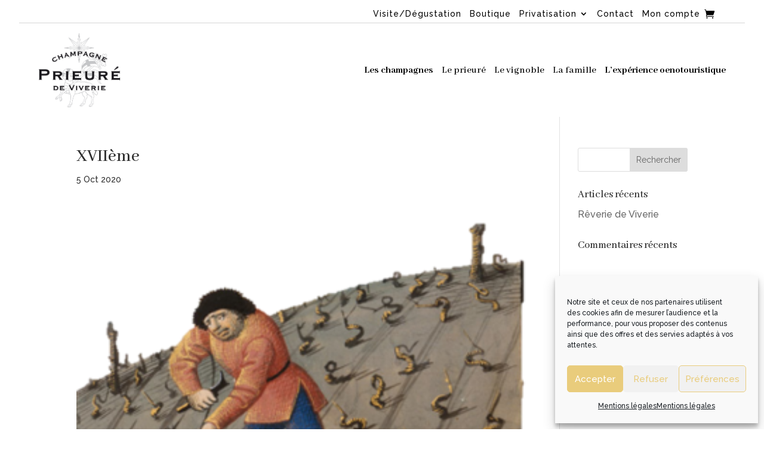

--- FILE ---
content_type: text/css; charset=utf-8
request_url: https://prieuredeviverie.fr/wp-content/et-cache/941/et-divi-dynamic-tb-233-941-late.css?ver=1766854597
body_size: 117
content:
@font-face{font-family:ETmodules;font-display:block;src:url(//prieuredeviverie.fr/wp-content/themes/Divi/core/admin/fonts/modules/social/modules.eot);src:url(//prieuredeviverie.fr/wp-content/themes/Divi/core/admin/fonts/modules/social/modules.eot?#iefix) format("embedded-opentype"),url(//prieuredeviverie.fr/wp-content/themes/Divi/core/admin/fonts/modules/social/modules.ttf) format("truetype"),url(//prieuredeviverie.fr/wp-content/themes/Divi/core/admin/fonts/modules/social/modules.woff) format("woff"),url(//prieuredeviverie.fr/wp-content/themes/Divi/core/admin/fonts/modules/social/modules.svg#ETmodules) format("svg");font-weight:400;font-style:normal}

--- FILE ---
content_type: text/css; charset=utf-8
request_url: https://prieuredeviverie.fr/wp-content/themes/Agence-Echo/style.css?ver=4.19.2
body_size: 2934
content:
/*
Theme Name:     Agence Echo
Description:    Agence de communication Angers
Author:         Maryline Cesbron
Template:       Divi
Version:        2.0
*/

/*
Rajoutez vos règles de CSS personnalisé ci-dessous
*/
@font-face {
 font-family: "CopperplateGothicBT-Bold";
 src:url("https://prieuredeviverie.fr/wp-content/themes/Agence-Echo/fonts/CopperplateGothicBT-Bold.woff");
}
.navprincipale{
    position:fixed;
}
#et-main-area{
    padding-top:190px!important;
}
/*.product-template-default #et-main-area{
    padding-top:10px!important;
}*/
/*produits*/

/* fin produit */
.charteg h2, .charteg h2:hover, .charteg h1, .charteg h3, .charteg h4, #slideacc .et_pb_slide_content, .textspe{ font-family: "CopperplateGothicBT-Bold"!important; }

#slideacc .et_pb_slide_title::before{
     content:url(https://prieuredeviverie.fr/wp-content/uploads/2020/09/etoile_min.png) ;
  position:relative; 
text-align: center;
    display: block;
}

#menu-principal .current-menu-item{
    border-bottom:2px solid #e9cc7c;
}
.centrer-verticalement {
    display: flex;
    flex-direction: column;
    justify-content: center;

    /* Et les déclinaisons avec préfixes pour obtenir un résultat homogène sur les divers navigateurs  */
    display: -webkit-box;
    display: -webkit-flex;
    display: -moz-box;
    display: -ms-flexbox;
    -webkit-box-orient: vertical;
    -webkit-box-direction: normal;
    -webkit-flex-direction: column;
    -moz-box-orient: vertical;
    -moz-box-direction: normal;
    -ms-flex-direction: column;
    -webkit-box-pack: center;
    -webkit-justify-content: center;
    -moz-box-pack: center;
    -ms-flex-pack: center;
}
.sib_signup_box_inside_1 {
     font-family: 'Oswald',Helvetica,Arial,Lucida,sans-serif;
font-weight: 200;
  
}
.sib_signup_box_inside_1 label{
    display:inline-block;
    min-width: 50px;
  font-family: 'Oswald',Helvetica,Arial,Lucida,sans-serif;
font-weight: 200;
    text-transform: uppercase;
    width: 10%;
}
.sib_signup_box_inside_1 input[type="text"], .sib_signup_box_inside_1 input[type="email"]{
    display:inline-block;
    width: 89%;
    font-size: 14px;
color: #666;
min-width: 150px;
padding: 5px;
border: 1px solid #bbb;
box-sizing: border-box;
line-height: 1.7em;
font-weight: 500;
   
}
.sib_signup_box_inside_1 input[type="submit"]{
color: #e4c15f !important;
border-width: 0px !important;
border-color: #e4c15f;
border-radius: 3px;
letter-spacing: 2px;
font-size: 14px;
font-weight: 600 !important;
text-transform: uppercase !important;
background-color: #fff;
width: 120px;
    margin-right: 1%;
padding: 6px;
}

.et_pb_menu .et-menu > li {
    padding-right: 0.5em;
    padding-left: 0.5em;
}

#menu-principal-col1 {
    width: 15%;
}

#menu-principal-col2 {
    width: 85%;
}

.nav li li {
    padding-right: 5px;
    padding-left: 5px;
}

.nav li ul.sub-menu {
    width: 13.5em !important;
}
.colbloc .titrebloc{
    transition: max-width 300ms ease 0ms;
    
}
.colbloc:hover .titrebloc{
    max-width: 90%!important;
}
.colbloc .imgbloc {
    position: absolute;
    right: 0;
    opacity: 0;
   bottom: 80px;
    z-index: 999;
      transition: opacity 300ms ease 0ms;
}
.colbloc:hover .imgbloc {
  opacity: 1;
   
}
.colbloc .imgbloc2 {
    position: absolute;
    right: 0;
    opacity: 0;
   bottom: 45px;
    z-index: 999;
      transition: opacity 300ms ease 0ms;
}
.colbloc .imgbloc3 {
   bottom: 32px;
   
}
.colbloc:hover .imgbloc2 {
  opacity: 1;
   
}
.home .woocommerce .price{
    display:none!important;
}
.colbloc{
    transition:transform 600ms ease 0ms;
}
.colbloc:hover{
transform: scaleX(0.9) scaleY(0.9) !important;
}
.modiftime{
    transition: 600ms!important;
}
.btlprieure .woocommerce ul.products li.product:first-child{
    margin-left: 10%;
}
@media screen and (max-width:980px){
   .btlprieure .woocommerce ul.products li.product:first-child{
    margin-left: 0%;
} 
    
}
.logonav{
    transition: width 600ms;
    width:100%;
}
.sep{
    border-bottom:1px solid #e4c15f;
}
#menu-principal-col1.sticky .logonav{
    
    width:80px;
}
/* overture timeline */
#history, #history2{
    opacity:0!important;
    height: 0!important;
	position:absolute;
	left:-9999em;
}
#history.actif, #history2.actif{
    opacity:1!important;
    height:auto!important;
	position:relative;
	left:0;
}
#histoire, #histoire2{
    cursor:pointer;
}
.bold{font-weight:bold;}
/*

#menu-principal-col2 .et_pb_menu__menu {display: none;}

#menu-principal-col2 .et_mobile_nav_menu {display: block; position:relative;}*/
/*
#menu-principal-col2 .et_mobile_nav_menu::before{
        content:"Menu";
     
  font-variant-caps: small-caps;
    }

#menu-principal-col2 .et_mobile_nav_menu{
    display: block;
}
#menu-principal-col2 .et_pb_menu__menu{
    display: none;
}
#menu-principal-col2  .et_pb_menu__wrap {
    
    justify-content: right;
}
#mobile_menu2{
    padding: 0;
    list-style-type: none!important;
}
#mobile_menu2 ul.sub-menu{

    list-style-type: none!important;
}

@media screen and (min-width:980px){
    .et_mobile_menu {
    position: absolute;
    right: 0;
        max-width: 980px;
        left: inherit;    }

}*/
.homeprod h2{
 /*   display: none;*/
}


.wpostahs-slider-design-1 .wpostahs-slider-nav-title.slick-current .wpostahs-main-title::after {
   
    border-top-color: #e9cc7c!important;
  
}
.wpostahs-slider-design-1 .wpostahs-slider-nav-title.slick-current .wpostahs-main-title {
    color: #000 !important;
}
.wpostahs-slider-design-1 .wpostahs-slider-nav-title.slick-current .wpostahs-main-title {

    background: #e9cc7c;
}
.wpostahs-slider-design-1 .wpostahs-slider-nav-title.slick-current .wpostahs-main-title::before {
   border-top-color:  #e9cc7c!important;
}
.wpostahs-slider-design-1 .wpostahs-slider-nav-title .wpostahs-main-title {
    background: #f1f1f1;
    color: #000!important;
}


.guillement::before{
    content: url(https://prieuredeviverie.fr/wp-content/uploads/2020/10/guillement.png);
    position: absolute;
   top: -13px;
left: -23px;
    width:40px;
}
.guillement::after{
    content: url(https://prieuredeviverie.fr/wp-content/uploads/2020/10/guillement-ouvert.png);
    position: absolute;
bottom: -6px;
right: -42px;
    width:40px;
}
@media screen and (max-width:770px){
    
    .guillement::before{
   
left: -33px;
  
}
} 

.woocommerce ul.products li.product .onsale {

    display: none;
}



 .custom_story_lbl{
    font-size: 16px!important;
}

#story-id-686::after, #story-id-689::after, #story-id-690::after, #story-id-686 .custom_story_lbl, #story-id-689 .custom_story_lbl, #story-id-690 .custom_story_lbl{
    border:0px;
    color: #e9cc7c!important;
}
#story-id-686 .ctl-story-time::after, #story-id-689 .ctl-story-time::after, #story-id-690 .ctl-story-time::after , #story-id-686 .icon-placeholder, #story-id-689 .icon-placeholder, #story-id-690 .icon-placeholder {
    background: #e9cc7c!important;
}
    
#story-id-686-content h2.content-title, #story-id-689-content h2.content-title,  #story-id-690-content h2.content-title{
    display: none;
}

/* formulaire */
.wpcf7-form {
    width: 100%;
    max-width: 1000px;
    margin: 0 auto;
   
    display: block;
    padding: 0px;
	font-family: 'Poppins',sans-serif;
font-size: 16px;
   
}

.wpcf7-submit{	
	color: #e4c15f!important;
border-width: 0px !important;
border-color: #e4c15f;
border-radius: 3px;
letter-spacing: 2px;
font-size: 14px;
font-weight: 600 !important;
text-transform: uppercase !important;
background-color:#fff;
    width:120px;
  padding: 15px;
float: right;
}
.wpcf7-submit:hover{
	background-color: #e9e9e9;
	cursor: pointer;
}



.wpcf7-form input[type="text"], .wpcf7-form input[type="email"], .wpcf7-form input[type="tel"], .wpcf7-form select{
	width:49%;
	font-size: 14px;
    color: #666;
	min-width: 150px;
	margin-bottom: 10px;
    padding: 16px;
	border: 1px solid #bbb;
    box-sizing: border-box;
    line-height: 1.7em;
font-weight: 500;
}
 .wpcf7-form textarea{
	width:100%;
	font-size: 14px;
    color: #666;
	min-width: 150px;
	margin-bottom: 10px;
    padding: 16px;
	border: 1px solid #bbb;
    box-sizing: border-box;
    line-height: 1.7em;
font-weight: 500;
}
.wpcf7-form .onech{
    margin-right:  2%;
}
.wpcf7-form .rgpd{
    width:100%;
    color:#2d2d2d;
}
	
span.wpcf7-list-item {

    display: inline-block;
    margin: 0 0 0 0em;

}
#attente .et_pb_button{
    width:48%;
float:left;
    display: block;

}
#attente .et_pb_button.et_pb_button_one{

padding-top:17px;
padding-bottom:15px;
}
@media screen and (max-width:950px){
       #attente .et_pb_button{
    width:90%;
           float: none;
           margin: 0 auto;

}
    #attente .et_pb_button.et_pb_button_one{

padding:5px;
        margin-bottom: 15px;
    }

}
#footer-info{
    width:100%;
    text-align: center;
    display: block;
}
.cn-button.bootstrap {
    color: #000;
    background: #f2d994;
}

.panierprieure .button{
    font-size: 1.2em;
font-family: 'Oswald',Helvetica,Arial,Lucida,sans-serif !important;
    
}

#et_search_icon:hover, #top-menu li.current-menu-ancestor > a, #top-menu li.current-menu-item > a, .bottom-nav li.current-menu-item > a, .comment-reply-link, .entry-summary p.price ins, .et-social-icon a:hover, .et_password_protected_form .et_submit_button, .footer-widget h4, .form-submit .et_pb_button, .mobile_menu_bar::after, .mobile_menu_bar::before, .nav-single a, .posted_in a, .woocommerce #content div.product p.price, .woocommerce #content div.product span.price, .woocommerce #content input.button, .woocommerce #content input.button.alt, .woocommerce #content input.button.alt:hover, .woocommerce #content input.button:hover, .woocommerce #respond input#submit, .woocommerce #respond input#submit.alt, .woocommerce #respond input#submit.alt:hover, .woocommerce #respond input#submit:hover, .woocommerce-page #content div.product p.price, .woocommerce-page #content div.product span.price, .woocommerce-page #content input.button, .woocommerce-page #content input.button.alt, .woocommerce-page #content input.button.alt:hover, .woocommerce-page #respond input#submit, .woocommerce-page #respond input#submit.alt, .woocommerce-page #respond input#submit.alt:hover, .woocommerce-page #respond input#submit:hover, .woocommerce-page .star-rating span::before, .woocommerce-page a.button, .woocommerce-page a.button.alt, .woocommerce-page a.button.alt:hover, .woocommerce-page a.button:hover, .woocommerce-page button.button, .woocommerce-page button.button.alt, .woocommerce-page button.button.alt.disabled, .woocommerce-page button.button.alt.disabled:hover, .woocommerce-page button.button.alt:hover, .woocommerce-page button.button:hover, .woocommerce-page div.product p.price, .woocommerce-page div.product span.price, .woocommerce-page input.button, .woocommerce-page input.button.alt, .woocommerce-page input.button.alt:hover, .woocommerce-page input.button:hover, .woocommerce .star-rating span::before, .woocommerce a.button, .woocommerce a.button.alt, .woocommerce a.button.alt:hover, .woocommerce a.button:hover, .woocommerce button.button, .woocommerce button.button.alt, .woocommerce button.button.alt.disabled, .woocommerce button.button.alt.disabled:hover, .woocommerce button.button.alt:hover, .woocommerce div.product p.price, .woocommerce div.product span.price, .woocommerce input.button, .woocommerce input.button.alt, .woocommerce input.button.alt:hover, .woocommerce input.button:hover, .wp-pagenavi a:hover, .wp-pagenavi span.current {
  color:#2d2d2d!important;
}

.woocommerce .panierprieure button.button:hover{
    
color:#2d2d2d!important;
    
}
#checkoutpri #payment label, #checkoutpri .et_pb_text_5.et_pb_text {
   color:#2d2d2d!important;
}

#checkoutpri .woocommerce-form-coupon-toggle{
	display: none;
}
body .et_pb_wc_add_to_cart .quantity input.qty{
    max-width: 80px!important;
}
.woocommerce .quantity input.qty {
  width: 80px;
}

--- FILE ---
content_type: text/css; charset=utf-8
request_url: https://prieuredeviverie.fr/wp-content/et-cache/941/et-divi-dynamic-tb-233-941-late.css
body_size: 117
content:
@font-face{font-family:ETmodules;font-display:block;src:url(//prieuredeviverie.fr/wp-content/themes/Divi/core/admin/fonts/modules/social/modules.eot);src:url(//prieuredeviverie.fr/wp-content/themes/Divi/core/admin/fonts/modules/social/modules.eot?#iefix) format("embedded-opentype"),url(//prieuredeviverie.fr/wp-content/themes/Divi/core/admin/fonts/modules/social/modules.ttf) format("truetype"),url(//prieuredeviverie.fr/wp-content/themes/Divi/core/admin/fonts/modules/social/modules.woff) format("woff"),url(//prieuredeviverie.fr/wp-content/themes/Divi/core/admin/fonts/modules/social/modules.svg#ETmodules) format("svg");font-weight:400;font-style:normal}

--- FILE ---
content_type: application/javascript; charset=utf-8
request_url: https://prieuredeviverie.fr/wp-content/themes/Agence-Echo/js/custom.js?ver=6.1.9
body_size: 748
content:
// JavaScript Document

// Run after document has loaded...
jQuery(document).ready(function($){
  //  var hauteurnav=$("#main-header").height();
    //  var hauteurfoot=$("#main-footer").height();
    //var hauteurconf=$( document ).height()-hauteurnav- hauteurfoot;
 
    // $( "#configurateur" ).css('height',hauteurconf);
  // Do something on click...
  $('#histoire').click(function(){
 
          $("#histoire").text("En savoir plus");

      
      if($( "#history" ).hasClass( "actif" )){
           $( "#history" ).removeClass( "actif" );
           $( "#history" ).slideUp("slow");
               $("#histoire").text("En savoir plus");
          
      }else{
        $( "#history" ).slideDown("slow");
     // $( ".bknav" ).fadeIn();
      $( "#history" ).addClass( "actif" );  
       $("#histoire").text("Fermer");
      }
        
  });
    
$('#histoire2').click(function(){
 
          $("#histoire2").text("En savoir plus");

      
      if($( "#history2" ).hasClass( "actif" )){
           $( "#history2" ).removeClass( "actif" );
           $( "#history2" ).slideUp("slow");
               $("#histoire2").text("En savoir plus");
          
      }else{
        $( "#history2" ).slideDown("slow");
     // $( ".bknav" ).fadeIn();
      $( "#history2" ).addClass( "actif" );  
       $("#histoire2").text("Fermer");
      }
        
  });
    
   
  var stickyTop = $('.navprincipale').offset().top;

  $(window).scroll(function() {
    var windowTop = $(window).scrollTop();
    if(190 < windowTop) {
       // alert(windowTop);
 //  $(".logonav").css("max-width","80px");
        $("#menu-principal-col1").addClass("sticky");
    } else {
      $("#menu-principal-col1").removeClass("sticky");
    }
  });

    
    
    /* $('.bknav').click(function(){
   
      $( "#top-menu-nav" ).slideUp("slow");
      $( ".bknav" ).fadeOut();
  });*/

    const className = $(".wc_bookings_field_resource");
    const buttonMax = $("#wc_bookings_field_persons");

    const oenotouristiqueNumber = 20;
    const balladeNumber = 8;

    className.on('change', 'select', function (){
        var valueId = $("#wc_bookings_field_resource").val();
        if(valueId >= 2015)
        {
            for (var k = 0; k < buttonMax.length; k++) {
                if (buttonMax[k].hasAttribute("max")) {
                    buttonMax[k].setAttribute("max", balladeNumber);
                    if(buttonMax.val() >= 8 ) {
                        buttonMax.val(8);
                    }
                }
            }
        }
        else if(valueId <= 2015)
        {
            for (var k = 0; k < buttonMax.length; k++) {
                if (buttonMax[k].hasAttribute("max")) {
                    buttonMax[k].setAttribute("max", oenotouristiqueNumber);
                }
            }
        }
    })
});